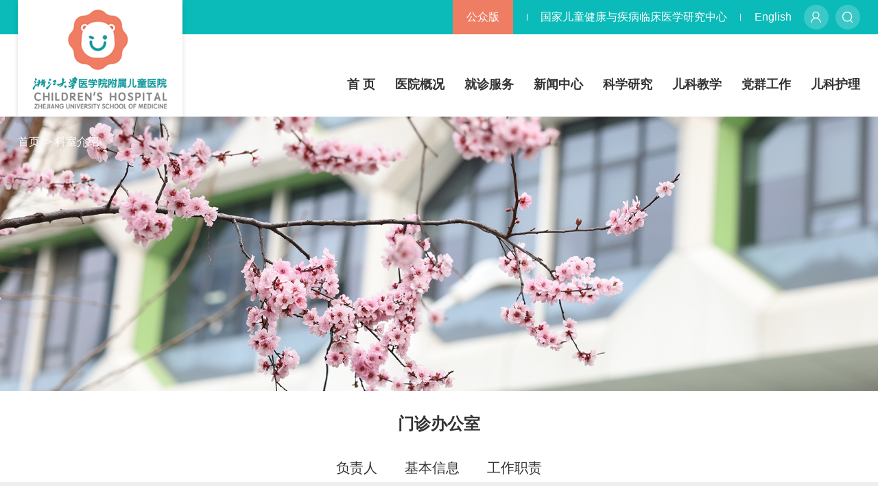

--- FILE ---
content_type: text/html; charset=UTF-8
request_url: http://www.zjuch.cn/department/list/69/132
body_size: 5699
content:
<!DOCTYPE html>
<html lang="zh-CN">
<head>
    <meta charset="utf-8" />
    <meta http-equiv="X-UA-Compatible" content="IE=edge, chrome=1" />
    <meta name="renderer" content="webkit" />
    <meta name="viewport" content="width=device-width, initial-scale=1, maximum-scale=1, minimum-scale=1, user-scalable=no" />
        <meta http-equiv="Content-Security-Policy" content="upgrade-insecure-requests">
        <meta name="format-detection" content="telephone=no" />
    <title>门诊办公室 - 科室介绍</title>
    <meta name="description" content="" />
    <meta name="keywords" content="" />
    <link rel="stylesheet" href="/public/cn/css/slick.css" />
    <link rel="stylesheet" href="/public/cn/css/style.css" />
    <link rel="stylesheet" href="/public/cn/css/animate.min.css" />
    <script src="/public/cn/js/jquery.min.js"></script>
    <script src="/public/cn/js/slick.min.js"></script>
    <script src="/public/cn/js/wow.min.js"></script>
    <script src="/public/cn/js/lib.js"></script>
</head>



<body>
<div class="header">
    <div class="hd-top">
        <div class="wp">
            <div class="option">
                <div class="option-r">
                    <a href="/main" style="background-image: url(/public/cn/images/zp1.png);"></a>
                    <a href="javascript:;" class="js-so" style="background-image: url(/public/cn/images/zp2.png);"></a>
                </div>
                <div class="option-txt">
                    <div class="tag">公众版</div>
                    <div class="language">
                        <a href="//www.ncrcch.org.cn" style="color: #ffffff;">国家儿童健康与疾病临床医学研究中心</a>
                    </div>
                    <div class="name">
                        <a href="//en.zjuch.cn">English</a>
                    </div>
                </div>
            </div>
        </div>
    </div>
    <div class="hd-link">
        <div class="menuBtn"><span></span></div>
        <div class="wp">
            <div class="logo">
                <a href="/main"><img src="/public/cn/images/logo.png"></a>
            </div>
            <ul class="ul-nav">
                <li  >
                    <a href="/main" class="v1">首 页</a>
                </li>
                                                                                        <li >
                                <a href="http://www.zjuch.cn/about/index" class="v1">医院概况</a>
                                                                    <div class="child">
                                        <div class="child-wrap">
                                            <div class="l-pic-txt">
                                                <div class="pic">
                                                    <a href="">
                                                       <span class="pic-wrap">
                                                            <img src="/public/cn/images/zi49.jpg">
                                                        </span>
                                                    </a>
                                                </div>
                                                <div class="txt">
                                                    <p>
                                                        春风化雨传情愫， <br>
                                                        惠润未来济天下。
                                                    </p>
                                                </div>
                                            </div>
                                            <div class="r-link">
                                                <div class="child-link">
                                                                                                                                                                    <a href="http://www.zjuch.cn/about/show">医院介绍</a>
                                                                                                                                                                                                                            <a href="/about/index#page-nav2">领导班子</a>
                                                                                                                                                                                                                            <a href="/about/index#page-nav3">科室设置</a>
                                                                                                                                                                                                                                                                                                                                        <a href="/about/build">学科建设</a>
                                                                                                                                                                                                                                                                                                                                        <a href="/about/culture">医院文化</a>
                                                                                                                                                                                                                            <a href="/about/show_login">执业登记</a>
                                                                                                                                                                                                                            <a href="/about/charitable">公益慈善</a>
                                                                                                                                                                                                                            <a href="/news/notice/204">采购信息</a>
                                                                                                                                                            </div>
                                            </div>
                                        </div>
                                    </div>
                                                            </li>
                                                                                                <li >
                                <a href="http://www.zjuch.cn/service/index" class="v1">就诊服务</a>
                                                                    <div class="child">
                                        <div class="child-wrap">
                                            <div class="l-pic-txt">
                                                <div class="pic">
                                                    <a href="">
                                                       <span class="pic-wrap">
                                                            <img src="/public/cn/images/zi49.jpg">
                                                        </span>
                                                    </a>
                                                </div>
                                                <div class="txt">
                                                    <p>
                                                        春风化雨传情愫， <br>
                                                        惠润未来济天下。
                                                    </p>
                                                </div>
                                            </div>
                                            <div class="r-link">
                                                <div class="child-link">
                                                                                                                                                                    <a href="/service/index#page-nav1">就医指南</a>
                                                                                                                                                                                                                            <a href="/service/index#page-nav2">专家门诊</a>
                                                                                                                                                                                                                            <a href="/service/index#page-nav3">预约挂号</a>
                                                                                                                                                                                                                            <a href="/department/index/1">科室介绍</a>
                                                                                                                                                                                                                            <a href="/doctor/index/2">专家介绍</a>
                                                                                                                                                                                                                            <a href="/department/index/11">临床中心</a>
                                                                                                                                                                                                                            <a href="/service/show/cid/180">体检中心</a>
                                                                                                                                                                                                                            <a href="http://www.zjuch.cn/health/index">健康园地</a>
                                                                                                                                                                                                                            <a href="/service/index#page-nav4">交通位置</a>
                                                                                                                                                                                                                            <a href="/service/index#page-nav5">查询服务</a>
                                                                                                                                                                                                                            <a href="/service/index#page-nav6">信息公示</a>
                                                                                                                                                                                                                                                                                                                                        <a href="http://www.zjuch.cn/service/email">医院信箱</a>
                                                                                                                                                                                                                            <a href="/service/index#page-nav9">志愿者服务</a>
                                                                                                                                                                                                                            <a href="/department/index/109">多学科会诊（MDT）</a>
                                                                                                                                                            </div>
                                            </div>
                                        </div>
                                    </div>
                                                            </li>
                                                                                                <li >
                                <a href="http://www.zjuch.cn/news/index" class="v1">新闻中心</a>
                                                                    <div class="child">
                                        <div class="child-wrap">
                                            <div class="l-pic-txt">
                                                <div class="pic">
                                                    <a href="">
                                                       <span class="pic-wrap">
                                                            <img src="/public/cn/images/zi49.jpg">
                                                        </span>
                                                    </a>
                                                </div>
                                                <div class="txt">
                                                    <p>
                                                        春风化雨传情愫， <br>
                                                        惠润未来济天下。
                                                    </p>
                                                </div>
                                            </div>
                                            <div class="r-link">
                                                <div class="child-link">
                                                                                                                                                                    <a href="/news/list/99">医院新闻</a>
                                                                                                                                                                                                                            <a href="/news/list/100">媒体聚焦</a>
                                                                                                                                                                                                                            <a href="/news/list/101">国际交流</a>
                                                                                                                                                                                                                            <a href="/news/notice/102">通知公告</a>
                                                                                                                                                                                                                            <a href="/news/video/103">精彩视频</a>
                                                                                                                                                                                                                            <a href="/news/active/104">专题活动</a>
                                                                                                                                                            </div>
                                            </div>
                                        </div>
                                    </div>
                                                            </li>
                                                                                                <li >
                                <a href="http://www.zjuch.cn/research/index" class="v1">科学研究</a>
                                                                    <div class="child">
                                        <div class="child-wrap">
                                            <div class="l-pic-txt">
                                                <div class="pic">
                                                    <a href="">
                                                       <span class="pic-wrap">
                                                            <img src="/public/cn/images/zi49.jpg">
                                                        </span>
                                                    </a>
                                                </div>
                                                <div class="txt">
                                                    <p>
                                                        春风化雨传情愫， <br>
                                                        惠润未来济天下。
                                                    </p>
                                                </div>
                                            </div>
                                            <div class="r-link">
                                                <div class="child-link">
                                                                                                                                                                    <a href="/research/list/105">科研动态</a>
                                                                                                                                                                                                                            <a href="/research/team">科研团队</a>
                                                                                                                                                                                                                            <a href="/research/show/107">科研项目</a>
                                                                                                                                                                                                                            <a href="/research/show/108">科研成果</a>
                                                                                                                                                                                                                            <a href="/research/show/109">SCI学术论文</a>
                                                                                                                                                                                                                            <a href="/research/index#page-nav3">儿科杂志</a>
                                                                                                                                                            </div>
                                            </div>
                                        </div>
                                    </div>
                                                            </li>
                                                                                                <li >
                                <a href="http://www.zjuch.cn/pediatric_teaching/index" class="v1">儿科教学</a>
                                                                    <div class="child">
                                        <div class="child-wrap">
                                            <div class="l-pic-txt">
                                                <div class="pic">
                                                    <a href="">
                                                       <span class="pic-wrap">
                                                            <img src="/public/cn/images/zi49.jpg">
                                                        </span>
                                                    </a>
                                                </div>
                                                <div class="txt">
                                                    <p>
                                                        春风化雨传情愫， <br>
                                                        惠润未来济天下。
                                                    </p>
                                                </div>
                                            </div>
                                            <div class="r-link">
                                                <div class="child-link">
                                                                                                                                                                    <a href="/pediatric_teaching/teach_info/0">教学信息</a>
                                                                                                                                                                                                                            <a href="">教育教学</a>
                                                                                                                                                                                                                            <a href="http://www.zjuch.cn/pediatric_teaching/education/168">进修教育</a>
                                                                                                                                                                                                                            <a href="http://www.zjuch.cn/pediatric_teaching/teacher">师资队伍</a>
                                                                                                                                                                                                                            <a href="/pediatric_teaching/index#page-nav1">教学机构</a>
                                                                                                                                                            </div>
                                            </div>
                                        </div>
                                    </div>
                                                            </li>
                                                                                                <li >
                                <a href="http://www.zjuch.cn/party/index" class="v1">党群工作</a>
                                                                    <div class="child">
                                        <div class="child-wrap">
                                            <div class="l-pic-txt">
                                                <div class="pic">
                                                    <a href="">
                                                       <span class="pic-wrap">
                                                            <img src="/public/cn/images/zi49.jpg">
                                                        </span>
                                                    </a>
                                                </div>
                                                <div class="txt">
                                                    <p>
                                                        春风化雨传情愫， <br>
                                                        惠润未来济天下。
                                                    </p>
                                                </div>
                                            </div>
                                            <div class="r-link">
                                                <div class="child-link">
                                                                                                                                                                    <a href="/party/index#page-nav1">党建新闻</a>
                                                                                                                                                                                                                            <a href="/party/index#page-nav2">法治清廉医院</a>
                                                                                                                                                                                                                            <a href="/party/index#page-nav3">支部建设</a>
                                                                                                                                                                                                                            <a href="/party/index#page-nav4">统一战线</a>
                                                                                                                                                                                                                            <a href="/party/index#page-nav5">青年文明号</a>
                                                                                                                                                                                                                            <a href="/party/index#page-nav6">职工之家</a>
                                                                                                                                                                                                                            <a href="/party/index#page-nav7">政策法规</a>
                                                                                                                                                                                                                            <a href="http://women.zjuch.cn/">巾帼文明岗</a>
                                                                                                                                                                                                                            <a href="/party/index#page-nav8">团建工作</a>
                                                                                                                                                            </div>
                                            </div>
                                        </div>
                                    </div>
                                                            </li>
                                                                                                <li >
                                <a href="http://www.zjuch.cn/pediatric_care/index" class="v1">儿科护理</a>
                                                                    <div class="child">
                                        <div class="child-wrap">
                                            <div class="l-pic-txt">
                                                <div class="pic">
                                                    <a href="">
                                                       <span class="pic-wrap">
                                                            <img src="/public/cn/images/zi49.jpg">
                                                        </span>
                                                    </a>
                                                </div>
                                                <div class="txt">
                                                    <p>
                                                        春风化雨传情愫， <br>
                                                        惠润未来济天下。
                                                    </p>
                                                </div>
                                            </div>
                                            <div class="r-link">
                                                <div class="child-link">
                                                                                                                                                                    <a href="/pediatric_care/list/137">护理动态</a>
                                                                                                                                                                                                                            <a href="http://www.zjuch.cn/pediatric_care/team">护理团队</a>
                                                                                                                                                                                                                            <a href="/pediatric_care/committee/191">专业委员会</a>
                                                                                                                                                                                                                            <a href="/pediatric_care/angel/0">天使风采</a>
                                                                                                                                                                                                                            <a href="/pediatric_care/teach/199">护理教学</a>
                                                                                                                                                                                                                            <a href="/pediatric_care/list/142">护士心声</a>
                                                                                                                                                            </div>
                                            </div>
                                        </div>
                                    </div>
                                                            </li>
                                                                                                                                                                                                                                                        </ul>
        </div>
    </div>
    <div class="hd-so">
        <form class="header-search" action="http://www.zjuch.cn/content/search">
            <div class="so-body">
                <input type="submit" value="搜索" class="submit"/>
                <select name="type" id="" class="sele">
                    <option value="4">全部</option>
                    <option value="0">新闻</option>
                    <option value="1">科室</option>
                    <option value="2">专家</option>
                    <option value="3">人才队伍</option>
                </select>
                <div class="l-input">
                    <input type="text" onKeyUp="this.value=this.value.replace(/[^\u4e00-\u9fa5a-zA-Z0-9\w]/g,'')"
                        name="keyword" placeholder="请输入..."/>
                </div>
            </div>
        </form>

    </div>
</div>

<div class="ban ban-t1" style="background-image:url(/upload/202507/YcGzQcwe4vtKPL4wvfYFOFMb4PmKnfZHGCYdIemn.jpg);">
    <div class="wp">
    <div class="cur">
        <a href="/">首页</a>
                                    <span>&gt;</span>
                <a href="/department/index/1">科室介绍</a>
                    
    </div>
</div>
</div>
<div class="main">
    <div class="row-renting row-breath1">
        <div class="g-tit1 bold  wow slideInUp">
            <h3 class="tit">门诊办公室</h3>
        </div>
        <div class="g-snav1  wow slideInUp">
            <ul class="fix">
                                                                                
                                            <li>
                            <a href="#paga-nav6">负责人</a>
                        </li>
                    
                                            <li>
                            <a href="#paga-nav7">基本信息</a>
                        </li>
                     
                                            <li>
                            <a href="#paga-nav9">工作职责</a>
                        </li>
                                        <!--                        <li>
                            <a href="#paga-nav10">联系我们</a>
                        </li>
                    -->

            </ul>
        </div>
    </div>
                                <div class="row-breath7" id="paga-nav6">
            <div class="wp">
                <div class="g-tit1  wow slideInUp">
                    <h3 class="tit">负责人</h3>
                </div>
                <div class="m-pic3-t3 fix wow slideInUp">
                    <div class="pic"><img src="/public/image/doctor/0a482a68f6002a92901510926b9f4966.jpg" alt=""></div>
                    <div class="txt">
                        <h3 class="tit"><span class="name">王颖硕</span>主任医师</h3>
                        <div class="desc">
                            专业特长：熟练掌握小儿呼吸系统的常见疾病和疑难病症（慢咳、哮喘和感染性疾病等）的诊治，同时熟练掌握包括小儿纤维支气管镜术在内的各项操作技术。2015年作为...
                        </div>
                        <a href="http://www.zjuch.cn/doctor/default/24/386?dept_id=69" class="more"><span>查看更多<i></i></span></a>
                    </div>
                </div>
            </div>
        </div>
    

            <div class="row-breath1" id="paga-nav7">
            <div class="wp">
                <div class="g-tit1  wow slideInUp">
                    <h3 class="tit">基本信息</h3>
                </div>
                <div class="m-desc2 wow slideInUp">
                    <p>负责人：王颖硕、赵水爱、盛远见、周云连</p><p>方位：滨江院区门诊3楼/湖滨院区门诊部2楼</p><p>电话：（0571）86670261/88873261</p><p>电子邮箱：暂无</p>
                </div>
            </div>
        </div>
                <div class="row-breath2" id="paga-nav9">
            <div class="wp">
                <div class="g-tit1  wow slideInUp">
                    <h3 class="tit">工作职责</h3>
                </div>
                <div class="m-desc2 wow slideInUp">
                    <p>一、在分管院长的领导下，负责门诊医疗、护理、传染病预防和行政管理等工作。<br style="padding: 0px; margin: 0px; list-style: none;"/></p><p>二、安排全院名医门诊、专家门诊及内外科普通门诊医生坐诊。协调好夜门诊、各科节假日门诊。坚持按需排班，实时关注当天挂号和就诊情况，及时调整各诊区坐诊医生，缩短患者等待时间。</p><p>三、对门诊医生进行季度考核，对首次到门诊的医生进行岗前培训，对门诊住院医生进行规范化培训和考核，促进医疗质量的持续提高。</p><p>四、认真处理各种门诊投诉，对投诉加以分析并提出整改意见。</p><p>五、加强医德医风教育，使临床医生切实做到合理检查、合理用药、合理治疗；护士切实做到消毒隔离到位，护理细心。</p><p>六、持续改进门诊流程及门诊内容设置，尽可能方便患者就医。</p><p>七、管理预约挂号，确定号源设放，医生停换诊及时审批，协助预检处并做好协调工作。</p><p>八、与相关科室协调处理门诊诊疗过程中的各类问题，不断改进门诊管理。支持各科新技术、新项目的开展。</p><p>九、做好各种传染病防治和管理工作，加强消毒隔离制度的执行，做好疫情报告和管理。按照规定开设肠道门诊。积极采取措施应对突发公共卫生事件。</p><p>十、和院办一起管理、推进志愿者的各项工作，负责志愿者培训，对志愿者工作进行总结及表彰。</p><p>十一、做好门诊综合服务中心、检查预约中心、入院准备中心管理工作，协助退药、退费、改方、咨询等日常工作。</p>
                </div>
            </div>
        </div>
    </div>
<div class="footer">
    <div class="wp">
        <ul class="ul-ftlink">
                                                <li><a target="_self" href="http://www.zjuch.cn/about/index">医院概况</a></li>
                                    <li><a target="_self" href="http://www.zjuch.cn/service/index">就诊服务</a></li>
                                    <li><a target="_blank" href="/department/index/1">科室介绍</a></li>
                                    <li><a target="_blank" href="/doctor/index/2">专家介绍</a></li>
                                    <li><a target="_self" href="http://www.zjuch.cn/news/index">新闻中心</a></li>
                                    <li><a target="_self" href="http://www.zjuch.cn/health/index">健康园地</a></li>
                                    <li><a target="_blank" href="https://zhaopin.chzju.cn/apply/index.action">人才招聘</a></li>
                                    </ul>
        <div class="ft-qr">
            <div class="qr">
                <div class="item">
                    <div class="pic">
                        <img src="/public/cn/images/qr1.jpg">
                    </div>
                    <p>浙大儿院APP</p>
                </div>
                <div class="item">
                    <div class="pic">
                        <img src="/public/cn/images/qr2.jpg">
                    </div>
                    <p>微信公众号</p>
                </div>
                <div class="item">
                    <div class="pic">
                        <img src="/public/cn/images/qr3.jpg">
                    </div>
                    <p>微信小程序</p>
                </div>
                <div class="item">
                    <div class="pic">
                        <img src="/public/cn/images/qr4.jpg">
                    </div>
                    <p>支付宝生活号</p>
                </div>
                <div class="item">
                    <div class="pic">
                        <img src="/public/cn/images/qr5.jpg">
                    </div>
                    <p>支付宝小程序</p>
                </div>
            </div>
        </div>
    </div>
    <div class="ft-copy">
        <div class="wp">
            <div class="copy">
                Copyright © 2026浙江大学医学院附属儿童医院. All Rights Reserved <a href="https://beian.miit.gov.cn" style="color: #bfbfbf">浙ICP备05088795号-1</a> 技术支持：新慧医联
            </div>
        </div>
    </div>
</div>
<div style="display: none">
    <script type="text/javascript">document.write(unescape("%3Cspan id='cnzz_stat_icon_1279487492'%3E%3C/span%3E%3Cscript src='https://s4.cnzz.com/stat.php%3Fid%3D1279487492%26show%3Dpic' type='text/javascript'%3E%3C/script%3E"));</script>
</div>

<link rel="stylesheet" href="http://www.zjuch.cn/public/cn/css/jquery.fancybox.css">
<script src="http://www.zjuch.cn/public/cn/js/jquery.fancybox.js"></script>
<script>
    $(function() {
        hr.regPage('teach', {
            init: function() {
                this.slickFun1();
                this.boxPic();
            },
            slickFun1: function() {
                // 历史图片
                $('.pic-for').slick({
                    slidesToShow: 1,
                    slidesToScroll: 1,
                    arrows: true,
                    dots: false,
                    fade: true,
                    asNavFor: '.pic-nav .slider'
                });
                $('.pic-nav .slider').slick({
                    slidesToShow: 4,
                    slidesToScroll: 1,
                    arrows: false,
                    dots: false,
                    centerMode: true,
                    asNavFor: '.pic-for',
                    centerMode: false,
                    focusOnSelect: true,
                    responsive: [{
                        breakpoint: 1200,
                        settings: {
                            slidesToShow: 6,
                            slidesToScroll: 1
                        }
                    },
                        {
                            breakpoint: 960,
                            settings: {
                                slidesToShow: 4,
                                slidesToScroll: 1
                            }
                        },
                        {
                            breakpoint: 768,
                            settings: {
                                slidesToShow: 3,
                                slidesToScroll: 1
                            }
                        }
                    ]
                });
            },
            boxPic:function() {
             $('.fancybox').fancybox();
            }
        });
    });
</script>
</body>

</html>
